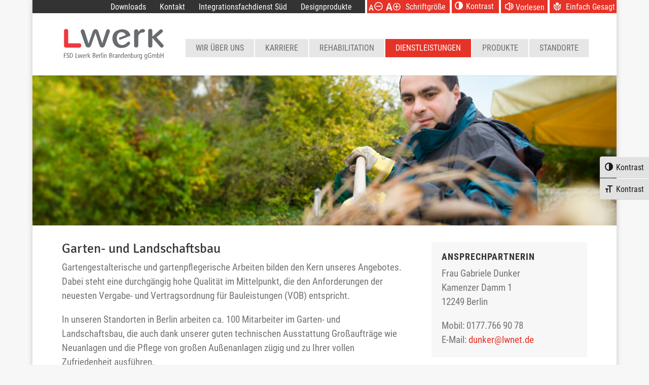

--- FILE ---
content_type: text/css
request_url: https://lwerk-berlin.de/wp-content/themes/kombinat-divi/style.css?ver=4.27.4
body_size: 9407
content:
/*
Theme Name:     kombinat
Description:    Child Theme for the Divi theme
Author:         Kombinat – Agentur für Informationsgestaltung GmbH
Author URI:     https://www.kombinat-berlin.de
Template:       Divi
Version:        1.1
*/

@import url("../Divi/style.css");
/* Counter: statt %-Zeichen ein anderes einsetzen */

/*------------------INHALTE:------------------
TEIL 1: ALLGEMEINES 
TEIL 2: SPEZIFISCHE SEITEN
----------------------------------------------*/


@font-face {
  font-family: "Roboto Condensed";
  font-style: normal;
  font-weight: 400;
  src: local("Roboto Condensed Regular"), local("RobotoCondensed-Regular"), url("webfonts/RobotoCondensed-Regular.woff2") format("woff2"), url("webfonts/RobotoCondensed-Regular.woff") format("woff");
}
@font-face {
  font-family: "Roboto Condensed";
  font-style: italic;
  font-weight: 400;
  src: local("Roboto Condensed Italic"), local("RobotoCondensed-Italic"), url("webfonts/RobotoCondensed-Italic.woff2") format("woff2"), url("webfonts/RobotoCondensed-Italic.woff") format("woff");
}
@font-face {
  font-family: "Roboto Condensed";
  font-style: normal;
  font-weight: 700;
  src: local("Roboto Condensed Bold"), local("RobotoCondensed-Bold"), url("webfonts/RobotoCondensed-Bold.woff2") format("woff2"), url("webfonts/RobotoCondensed-Bold.woff") format("woff");
}
@font-face {
  font-family: "Roboto Condensed";
  font-style: italic;
  font-weight: 700;
  src: local("Roboto Condensed Bold Italic"), local("RobotoCondensed-BoldItalic"), url("webfonts/RobotoCondensed-BoldItalic.woff2") format("woff2"), url("webfonts/RobotoCondensed-BoldItalic.woff") format("woff");
}
@font-face {
  font-family: "Signika";
  font-style: normal;
  font-weight: 400;
  src: local("Signika Regular"), local("Signika-Regular"), url("webfonts/Signika-Regular.woff2") format("woff2"), url("webfonts/Signika-Regular.ttf") format("truetype");
}
@font-face {
  font-family: "Signika";
  font-style: normal;
  font-weight: 300;
  src: local("Signika Light"), local("Signika-Light"), url("webfonts/Signika-Light.woff2") format("woff2"), url("webfonts/Signika-Light.ttf") format("truetype");
}



/* ----------------------TEIL 1: ALLGEMEINES---------------------*/



.no_percent .percent-value::after {
    content: ' µ';
}
/*NUMBER-COUNTER*/

@media all and (max-width: 980px) {.et_pb_number_counter {border: 30px solid transparent !important;} }

.bereich_counter {padding-top: 60px !important; padding-bottom: 60px !important;}
.percent-value {
    font-family: Signika, sans-serif !important;
    font-weight: 300 !important;
    color: #e43328 !important;
    font-size: 1.4em;
}
 .et_pb_number_counter h3 {
    padding: 20px 0 0 0;
    font-size: 29px;
    text-transform: none;
    color: #333;
}
/*TYPOGRAPHIE*/

h1,
h2 {
    font-family: 'Signika', sans-serif !important;
}
h1,
h2,
h3,
h4,
h5 {
    color: #333 !important;
}

p {
    font-family: 'Roboto Condensed', sans-serif;
    font-weight: 400 !important;
}

/* /rehabilitation */

.bereich_rehabilitation h2 {
    font-size: 28px;
}
#lang_sel_footer {
    display: none;
}
#main-footer {
    background: url(img/bg_footer.png) no-repeat 0 bottom;
    background-size: cover;
}

@media all and (min-width: 767px) and (max-width: 980px) {.sektion_bildungsbereich {margin-bottom: -90px !important;}}
/*TOP-NAVI | SECONDARY NAVI - GANZ OBEN*/

#top-header .container {
    line-height: 0;
}
#et-secondary-nav li {
    margin: 2px 0 0 0 !important;
    padding: 0 !important;
    background: transparent;
    font-size: 16px !important;
}
/* korrektur der divi-einstellungen in submenüs */

.nav li li a {
    font-size: 16px;
}
#et-secondary-menu > ul > li a {
    display: block;
    padding: 0.75em;
}
#top-header .container {
    padding-top: 0;
}
/*logo kleiner auf mobile */

@media only screen and (max-width: 767px) {
    .et_header_style_left #logo,
    .et_header_style_split #logo {
        max-width: 30%;
    }
}
@media only screen and (max-width: 500px) {
    .et_header_style_left #logo,
    .et_header_style_split #logo {
        margin-top: -5%;
    }
}
/* zusätzlicher top-header-bereich 1: schriftvergrößerung*/
/*zuerst wird der schwarzweiss-button (2) und die schriftvergrösserung (3) des plugins rausgenommen*/

.a11y-toolbar-widget li:nth-child(2) {
    display: none !important;
}
.a11y-toolbar-widget li:nth-child(3) {
    display: none !important;
}
/*jetzt kommt das eigene script drann*/

.bereich_schriftvergroesserung {
    background: #e53328;
    padding-left: 0px;
    border-left: 4px solid #fff;
}
span.button1,
span.button3 {
    display: inline-block;
    min-width: 34px;
	max-width: 34px;
    min-height: 26px;
	max-height: 26px;
    cursor: pointer;
    float: left;
	display: inline-block;
    transition: all 0.5s ease-in-out !important;
    -moz-transition: all 0.5s ease-in-out !important;
    -o-transition: all 0.5s ease-in-out !important;
    -webkit-transition: all 0.5s ease-in-out !important;
}

span.button1 {margin:0; padding: 5px 0 0 2px;}
span.button3 {margin: 0; padding: 3px 2px 0 2px;}


span.button1 img,
span.button3 img {width: 95%; height: auto;}

div.schriftgroesse {
    font-size: 16px !important;
    color: #fff;
    margin: 8px 8px 3px 8px;
    display: inline-block;
}
span.button1:hover,
span.button3:hover {
    background-color: #802524;
}
/* zusätzlicher top-header-bereich 2: kontrastplugin*/

.a11y-toolbar.ltr.right {
    display: none;
}
.a11y-toolbar-widget li {
    float: left;
    font-size: 1.5em;
    margin-right: 0;
    padding: 3% 5px 5px 6px;
    max-heighT: 26px !important;
    overflow: hidden;
}
.a11y-toolbar-widget span.offscreen {
    display: none;
}
[class^="aticon-"]::before,
[class*=" aticon-"]::before {
    line-height: 18px;
    font-size: 16px;
}
[class^="aticon-"]::after,
[class*=" aticon-"]::after {
    font-family: 'Roboto Condensed', Helvetica, Arial, Lucida, sans-serif !important;
    speak: none;
    font-style: normal;
    font-weight: normal;
    font-variant: normal;
    text-transform: none;
    line-height: 18px;
    -webkit-font-smoothing: antialiased;
    -moz-osx-font-smoothing: grayscale;
    font-size: 16px;
    content: 'Kontrast' !important;
    padding-left: 6px;
    margin-top: 2px;
    display: inline-block;
}
.a11y-toolbar-widget {
    min-width: 97px;
    max-width: 97px;
    border-left: 4px solid #fff;
    background: #e53328;
}
.a11y-toolbar-widget li {
    margin-left: 0px;
    transition: all 0.5s ease-in-out !important;
    -moz-transition: all 0.5s ease-in-out !important;
    -o-transition: all 0.5s ease-in-out !important;
    -webkit-transition: all 0.5s ease-in-out !important;
}
.a11y-toolbar-widget li:hover {
    background: #802524;
}

.a11y-toggle-contrast {
	padding: 0;
	margin: 0;
	background: transparent;
	border: none;
	color: #fff;
	position: relative;
	top: -1px;
}

/* zusätzlicher top-header-bereich 3: readspeaker */
/*accordeon*/

#page-container {position: relative;}


dl.bereich_readspeaker {
    min-width: 96px;
    max-width: 96px;
    background: #E53328;
    font-size: 16px !important;
    font-weight: normal !important;
    min-height: 26px;
    max-height: 26px;
    border-left: 4px solid #fff;
    transition: all 0.5s ease-in-out !important;
    -moz-transition: all 0.5s ease-in-out !important;
    -o-transition: all 0.5s ease-in-out !important;
    -webkit-transition: all 0.5s ease-in-out !important;
	   
	z-index: 51;
}

dl.bereich_readspeaker:hover {
    background: #802524
}
dl.bereich_readspeaker span {
    font-weight: normal !important;
    padding-top: 1px;
    display: inline-block;
}
dl.bereich_readspeaker a:before {
    content: '\f028';
    font-family: FontAwesome;
    font-size: 18px;
}
dl.bereich_readspeaker dt {
    width: 100%;
    padding: 7px 0 0 8px !important;
    position: relative;
}
dl.bereich_readspeaker dt:hover {
    cursor: pointer;
}
dl.bereich_readspeaker dd {
    display: none;
    margin-bottom: 2px;
    width: 300px;
    margin-left: 5px;
}
dl.bereich_readspeaker .closed {} dl.bereich_readspeaker a.closed {
    background: transparent;
    position: relativ;
    max-width: 17px;
    display: inline-block;
}
dl.bereich_readspeaker .open {} dl.bereich_readspeaker a.open {
    background: transparent;
    max-width: 17px;
    display: inline-block;
	   
	z-index: 55;
}
dl.bereich_readspeaker #readspeaker_button1 {
    margin-left: 0px;
    min-width: 300px;
    margin-top: 10px;
    background: transparent;
	position: relative;
	z-index: 51;
	border: 20px;
	   
}
dl.bereich_readspeaker #readspeaker_button1 a:before {
    content: '';
}
dl.bereich_readspeaker #readspeaker_button1 span {
    color: #404040;
}
/* zusätzlicher top-header-bereich 4: sprachumschalter*/

#names_language_selector {
    background: #e53328;
    padding: 8px 2px 4px 4px;
    font-size: 16px !important;
    transition: background 0.5s ease-in-out;
    -moz-transition: background 0.5s ease-in-out;
    -o-transition: background 0.5s ease-in-out;
    -webkit-transition: background 0.5s ease-in-out;
    min-width: 136px;
    max-width: 136px;
    overflow: hidden;
    border-left: 4px solid #fff;
}

#names_language_selector img {display: none;}
#names_language_selector .passive_lang img {display: block; height: 18px; width: auto; float: left; margin-right: 6px; margin-top: -4px;}

#names_language_selector:hover {
    background-color: #802524;
}
#names_language_selector ul li a:hover,
#names_language_selector ul li a:active {
    color: #fff;
}
#names_language_selector .icl_lang_sel_current
 {
    display: none;
}
#names_language_selector span.passive_lang .icl_lang_sel_current,
#names_language_selector span.passive_lang img {
    display: block;
}
.bereich_sprache_alltag,
.bereich_sprache_einfach {
    display: none !important;
}
/* originaler divi-bereich: top-menü */

#et-secondary-menu {
    float: none;
    position: absolute;
    right: 510px;
    top: 0;
}
#et-info {
    max-height: 26px;
}
#top-header .container.clearfix {
    max-width: 1080px;
    float: none;
    width: 100%;
    min-width: 100%;
}
#top-header .container {
    font-weight: 400;
}
ul#top-menu > li {
    margin: 14px -3px 36px 0 !important;
    font-size: 16px;
    text-transform: uppercase;
    padding-right: 1px;
}
ul#top-menu li#menu-item-3334 {
    position: relative;
}
ul#top-menu li.spalte1 {
    position: absolute;
    left: 0px;
    top: 1px;
}
ul#top-menu li.spalte1 .sub-menu {
    position: absolute;
    left: 0px !important;
    top: 0px !important;
}
ul#top-menu li.spalte2 {
    position: absolute;
    left: 300px;
    top: 1px;
}
ul#top-menu li.spalte2 .sub-menu {
    position: absolute;
    left: 0px !important;
    top: 0px !important;
}

.nav li li ul {
    top: 0 !important;
    left: 0 !important;
}


ul#top-menu > li:hover ul.sub-menu ul.sub-menu {
    display: block !important;
    visibility: visible !important;
    opacity: 1 !important
}
ul#top-menu li a {
    color: #676c6e !important;
    background-color: #e6e6e6 !important;
    padding: 10px 20px !important;
    font-weight: 400 !important;
}
ul#top-menu li.current_page_item > a,
ul#top-menu li > a:hover,
ul#top-menu li > a:focus,
ul#top-menu li > a:active,
ul#top-menu li.current-menu-parent > a,
ul#top-menu li.current-menu-ancestor > a,
ul#top-menu li.current-page-parent > a,
ul#top-menu li.current_page_parent > a {
    color: #fff !important;
    background: #e53328 !important;
    opacity: 1 !important;
}
/* DEAKTIVIERT: PFEILE BEI MENÜPUNKTEN MIT UNTERPUNKTEN 
#top-menu li.menu-item-has-children a {
    padding-right: 25px !important;
}
#top-menu .menu-item-has-children > a:first-child::after,
#et-secondary-nav .menu-item-has-children > a:first-child::after {
    position: absolute;
    top: 9px;
    right: 5px;
    font-family: "ETmodules";
    font-size: 16px;
    font-weight: 800;
    content: "\043";
}
#top-menu .menu-item-has-children > a:first-child,
#et-secondary-nav .menu-item-has-children > a:first-child {
    padding-right: 0px;
}
*/
/*ALLE SYMBOLE BEI MENÜPUNKTEN MIT UNTERPUNKTEN DEAKTIVIEREN: */

#top-menu li.menu-item-has-children a {
    padding-right: 20px !important;
}
#top-menu .menu-item-has-children > a:first-child::after,
#et-secondary-nav .menu-item-has-children > a:first-child::after {
    display: none;
}
#top-menu .menu-item-has-children > a:first-child,
#et-secondary-nav .menu-item-has-children > a:first-child {
    padding-right: 0px;
}
.et_header_style_left #et-top-navigation nav > ul > li > a,
.et_header_style_split #et-top-navigation nav > ul > li > a {
    padding-bottom: 0px;
}
/*sub-menus*/

.nav li ul {
    border-top: none;
    padding: 1px 0 0 0 !important;
    width: 300px;
    position: absolute;
    top: 0; left: 0;
}
.nav li ul,
.nav li ul li,
.nav li ul li a {
    width: 300px !important;
    font-weight: normal;
}
#top-menu li li {
    padding: 0;
}
/*mobiles menü bei hover und active/ current-page-item */

#main-header .et_mobile_menu li a:hover,
#main-header .et_mobile_menu .sub-menu li a:hover,
#main-header .et_mobile_menu > li.current_page_item a,
#main-header .et_mobile_menu .sub-menu > li.current_page_item a,
#main-header .et_mobile_menu > li.current_page_parent a {
    background-color: #e53328 !important;
    color: #fff;
    opacity: 1;
}
#main-header .et_mobile_menu .sub-menu > li a {
    background-color: #fff !important;
    color: #737373;
}
/*da ist ein leerer Absatz im Quelltext!!!*/

#subheaderbild h1 {
    padding: 20px;
    background: rgba(255, 255, 255, 0.7);
    text-transform: uppercase;
    font-family: Roboto Condensed !important;
    font-weight: 100;
    font-size: 38px;
}
/*LISTEN*/

.entry-content ul {
    list-style-type: none;
    padding: 0 0 23px 20px;
}
.entry-content ul li {
    position: relative;
    line-height: 1.5 !important;
}
.lang-ls .entry-content ul li, .lang-ls .entry-content ol li {
    font-size: 22px;
    line-height: 1.9 !important;
}
.entry-content ul li:before {
    content: '';
    border: 3px solid #E53328;
    border-radius: 50%;
    display: inline-block;
    position: absolute;
    left: -14px;
    top: 9px;
}
.lang-ls .entry-content ul li:before, .lang-ls .entry-content ol li:before {
    top: 17px;
}
a,
a:visited {
    color: #e53328;
}
a:hover,
a:focus,
a:active {
    color: #802524;
}
/*FOOTER*/
.bereich_dreieck {background-size: contain;
min-height: 570px;
background-position: left bottom;}

.footer-widget h4.title,
.textwidget p a,
.textwidget p a:visited {
    color: #fff !important;
    font-weight: bold;
}
.textwidget p a:hover,
.textwidget p a:focus,
.textwidget p a:active {
    color: #fff !important;
    opacity: 0.8 !important;
}
#footer-bottom {
    background: #333 !important;
}
#footer-info,
#footer-info p {
    text-align: left !important;
}
#footer-widgets .footer-widget li:before {
    border: none !important;
    -webkit-border-radius: 0px;
    -moz-border-radius: 0px;
    border-radius: 0px;
}
#footer-widgets .footer-widget li {
    padding-left: 0;
    margin-bottom: 0;
    font-size: 19px;
    line-height: 1.5 !important;
}
.fwidget {
    width: 100% !important;
}
.footer-widget h4 {
    margin-bottom: 20px;
    width: 80%;
    border-bottom: 1px solid rgba(255, 255, 255, 0.6);
}
/*DIENSTLEISTUNGEN*/

.portfolio-dienstleistungen h2 a {
    color: #e53328 !important;
}
.portfolio-dienstleistungen h2 a:before {
    font-family: "ETmodules";
    content: "\035";
}

/* Digitalisierung */
.modul_leistungsangebot .column {font-size: 19px;}
.lang-ls .modul_leistungsangebot column {font-size: 22px;}


/* BREADCRUMBS */

.breadcrumbs {
    color: #e53328;
    font-size: 19px;
	line-height: 1.5;
}
.breadcrumbs a {
    color: #737373;
}
.breadcrumbs a:hover {
    color: #e53328;
}
.sep:after {
    color: #737373;
    font-family: "ETmodules";
    content: "\045";
    display: inline-block;
    margin-top: 3px;
    display: inline-block;
    position: relative;
    left: 0px;
    top: 2px;
    width: 20px;
}

.sektion_breadcrumbs {padding: 10px 0 0 0 !important;}
.zeile_breadcrumbs {padding: 0 !important;}
.topsection {padding-top: 0px !important;}


/*positionen und notwendige korrekturen der zusätzlichen elemente im header */

#main-header {
    z-index: 1;
}
#top-header {
    min-height: 26px;
    z-index: 2;
}
.a11y-toolbar-widget,
.bereich_schriftvergroesserung,
.bereich_readspeaker,
#names_language_selector {
    position: absolute !important;
    top: 0 !important;
}
.a11y-toolbar-widget {
    right: 232px !important;
    z-index: 80000;
}
.bereich_schriftvergroesserung {
    right: 329px !important;
    z-index: 80000;
}

dl.bereich_readspeaker {
    right: 136px !important;
}

#names_language_selector {
    right: 0 !important;
    z-index: 80000;
}
@media only screen and (min-width: 521px) and (max-width: 980px) {
    #main-header {
        border-top: 30px solid transparent;
    }
    #et-main-area {
        margin-top: -18px;
        border-top: 1px solid E53328;
    }
}
/*767 - 1*/

@media only screen and (max-width: 767px) {
    .a11y-toolbar-widget {
        right: 58px !important;
        min-width: 38px;
        max-width: 38px;
        min-height: 26px;
    }
    .a11y-toolbar-widget li {
        padding: 3.5px 5px 5px 6px;
    }
    .a11y-toolbar-widget ul:before {
        display: none;
    }
    .bereich_schriftvergroesserung {
        right: 100px !important;
    }
    span.button3 {
        min-width: 34px;
    }
    dl.bereich_readspeaker {
        right: 30px !important;
        width: 36px;
        max-width: 36px;
        min-width: 36px;
    }
    dl.bereich_readspeaker dt span {
        display: none;
    }
    dl.bereich_readspeaker dt {
        padding-left: 8px !important;
    }
    dl.bereich_readspeaker dd {
        display: none;
        margin-bottom: 2px;
        width: 300px;
        margin-left: -240px;
    }
    div.schriftgroesse {
        display: none;
    }
    [class*=" aticon-"]::after {
        display: none;
    }
}
@media only screen and (max-width: 520px) {
    .container {
        padding-top: 18px !important;
    }
}
/*Mobiles Menü schon frühzeitig aktivieren*/

@media only screen and (min-width: 1261px) {
    #top-menu-nav {
        display: block !important;
    }
    #et_mobile_nav_menu {
        display: none !important;
    }
}
@media only screen and (max-width: 1260px) {
    #top-menu-nav {
        display: none !important;
    }
    #et_mobile_nav_menu {
        display: none !important;
        /*XXX ANPASSEN!!! */
    }
    .wpml-lang-ls .bereich_sprache_alltag {
        display: block !important;
        background: #e53328;
        transition: background 0.5s ease-in-out;
        -moz-transition: background 0.5s ease-in-out;
        -webkit-transition: background 0.5s ease-in-out;
        -o-transition: background 0.5s ease-in-out;
    }
    .wpml-lang-ls .bereich_sprache_alltag:hover {
        background: #802524
    }
    .wpml-lang-ls .bereich_sprache_einfach {
        display: none !important;
    }
    .wpml-lang-ls .bereich_sprache_alltag a,
    .wpml-lang-de .bereich_sprache_einfach a {
        color: #fff;
    }
    .wpml-lang-de .bereich_sprache_alltag {
        display: none !important;
    }
    .wpml-lang-de .bereich_sprache_einfach {
        display: block !important;
        background: #e53328;
        transition: background 0.5s ease-in-out;
        -moz-transition: background 0.5s ease-in-out;
        -o-transition: background 0.5s ease-in-out;
        -webkit-transition: background 0.5s ease-in-out;
    }
    .wpml-lang-de .bereich_sprache_einfach:hover {
        background: #802524
    }
}
.menu-item-language {
    display: none !important;
}
/*schriftgröße responsive*/

@media only screen and (min-width: 521px) and (max-width: 980px) {
    #subheaderbild h1 {
        font-size: 30px;
    }
}
@media only screen and (max-width: 520px) {
    #subheaderbild h1 {
        font-size: 20px;
    }
}
/* macht top header permanent sichtbar, sollte aber im Theme eingestellt werden */

#top-header {
    display: block !important;
}

/*767 - 2*/

@media only screen and (max-width: 767px) {
	
    #names_language_selector .icl_lang_sel_current {
        display: none !important;
    }
    #names_language_selector {
        max-width: 30px;
        min-width: 30px;
		max-height: 26px;
		overflow: hidden;
        padding: 4px 0 8px 4px;
        background-image: none;
    }
    #names_language_selector span.passive_lang .icl_lang_sel_current,
    #names_language_selector span.passive_lang img {
    margin-top: 0px;
    height: auto;
    margin-left: -10%;
    }
}
/*z-index für den slidertext anpassen damit das menü sichtbar wird 
@media all and (max-width: 980px) {.et_pb_fullwidth_header {
    margin-top: 30px; height: 270px;} }
	*/
	
	
/*SPRACHEN - VERSCHIEDEN STYLEN */
p {line-height: 1.5; /*zur info: ist ok, dass es da steht, es wird aber von den divi-grundeinstellungen überschrieben */
}
.lang-ls p, .lang-ls .breadcrumbs{
    font-size: 22px;
    line-height: 1.9;
}
.lang-ls h1 {
    font-size: 40px;
}
.lang-ls h2 {
    font-size: 30px;
}
.lang-lsh3 {
    font-size: 25px;
}
.lang-ls h4, .lang-ls .et_pb_toggle h5 {
    font-size: 22px;
}

/*
@media only screen and (max-width: 890px) {
    .lang-ls p,
	.lang-ls .entry-content ul li {
        font-size: 20px;
    }
    .lang-ls h1 {
        font-size: 30px;
    }
    .lang-ls h2 {
        font-size: 28px;
    }
    .lang-lsh3 {
        font-size: 25px;
    }
    .lang-ls h4 {
        font-size: 22px;
    }
}
@media only screen and (max-width: 767px) {
    .lang-ls p,
	.lang-ls .entry-content ul li {
        font-size: 18px;
    }
    .lang-ls h1 {
        font-size: 25px;
    }
    .lang-ls h2 {
        font-size: 23px;
    }
    .lang-lsh3 {
        font-size: 22px;
    }
    .lang-ls h4 {
        font-size: 20px;
    }
}

*/


/*SOCIAL SHARING */
/* macht die unterste footerzeile sichtbar*/

#page-container {
    padding-bottom: 45px;
}
/*BUG1: BACKGOUND-BUG WIRD BEHOBEN */

@media only screen and (max-width: 3000px) {
    #page-container {
        padding-top: 145px !important;
        background: #fff !important;
    }
}
@media only screen and (max-width: 1260px) {
    #page-container {
        padding-top: 115px !important;
    }
}
@media only screen and (max-width: 980px) {
    #page-container {
        padding-top: 125px !important;
    }
}
@media only screen and (max-width: 520px) {
    #page-container {
        padding-top: 100px !important;
    }
}

/* begrenzt die social buttons auf desktop */

@media only screen and (min-width: 981px) {
    .slideInUp.addthis-animated {
        width: 90% !important;
        max-width: 1200px !important;
        margin: 0 auto;
    }
}
/*--------------------------------------------------------- 
MOBILES MENÜ KOMPLETT DEAKTIVIEREN - 
---------------------------------------------------------*/

.et_mobile_nav_menu,
.mobile_nav closed {
    display: none !important
}
#responsive-menu-container {
    z-index: 9999 !important;
}
.mobile_container_class {
    display: none;
}
@media all and (max-width: 1261px) {
    .page-container {
        margin-top: -1px !important;
    }
    .mobile_container_class {
        display: block;
        min-width: 120px;
        min-height: 55px;
        position: relative;
        margin-top: -25px;
        margin-bottom: 25px;
    }
    .mobile_container_class #responsive-menu-button {
        position: absolute;
        top: 0;
        right: 0;
    }
	
	
	   .mobile_container_class #responsive-menu-button.is-active {
        position: fixed;
        top: 1px;
    }
	
}
@media all and (max-width: 1261px) and (min-width: 981px) {
    .et-fixed-header .mobile_container_class #responsive-menu-button {
        width: 35px;
        height: 35px;
        top: 15px;
    }
}
@media all and (max-width: 980px) {
    img#logo {
        height: 55px !important;
        width: auto !important;
    }
    .logo_container,
    .et_header_style_left #logo,
    .et_header_style_split #logo,
    .et_pb_svg_logo #logo {
        height: 55px !important;
        max-height: 55px !important;
        min-height: 55px !important;
    }
    .et_header_style_left #logo,
    .et_header_style_split #logo {
        max-width: 100% !important;
    }
    .et_header_style_left #logo,
    .et_header_style_split #logo {
        margin-top: 7px;
    }
}
@media all and (max-width: 500px) {
    .mobile_container_class {
        min-width: 90px;
        margin-top: -25px;
        margin-bottom: 5px;
    }
    button#responsive-menu-button {
        width: 40px !important;
        height: 40px !important;
    }
    img#logo {
        height: 40px !important;
        width: auto !important;
    }
    .logo_container,
    .et_header_style_left #logo,
    .et_header_style_split #logo,
    .et_pb_svg_logo #logo {
        height: 40px !important;
        max-height: 40px !important;
        min-height: 40px !important;
		margin-top: 10px;
    }
    .et_header_style_left #logo,
    .et_header_style_split #logo {
        max-width: 100% !important;
    }
    .et_header_style_left #logo,
    .et_header_style_split #logo {
        margin-top: 0;
    }
    .mobile_container_class #names_language_selector {
        display: block;
    }
    .mobile_container_class #names_language_selector span.passive_lang img {
        width: 40px;
        height: 40px;
        opacity: 0;
    }
    #names_language_selector.mobile_sprach {
        position: absolute;
        left: 0;
        top: 0;
        background: url(img/lang3.png) no-repeat #e53328 5px 3px;
background-size: 19px 19px;
        min-width: 40px;
        max-width: 40px;
        min-height: 40px;
        max-height: 40px;
    }
}
#responsive-menu li {
    border: none !important;
    border-bottom: 1px solid #fff !important;
}
#responsive-menu li.responsive-menu-item-has-children a {
    border-bottom: none !important;
}
#responsive-menu li.responsive-menu-item-has-children:last-child {
    border-bottom: none !important;
}
#responsive-menu-container li.responsive-menu-item a {
    padding: 0 0 0 50px !important;
}
/* --- zusätzliche farben im responsive menu --- */

.responsive-menu-open .mobile_container_class {
    position: absolute;
    top: 0;
    right: -12%;
}
.responsive-menu-open #responsive-menu-button {
    background: #333333 !important;
    width: 41px !important;
    height: 41px !important;
}
#responsive-menu li.bg_grau a {
    background-color: #333333 !important;
    border: none !important;
}
#responsive-menu li li a {
    background-color: #802524 !important;
}
@media all and (min-width: 520px) and (max-width: 980px) {
    .responsive-menu-open .mobile_container_class {
        top: -31px;
    }
}
/*KORREKTUR NR: 100.001 AM MOBILEN TOP-MENÜ */

@media all and (max-width: 980px) {
    #top-header {
        background: #e53328 !important;
        max-height: 30px !important
    }
    .et_non_fixed_nav.et_transparent_nav_temp #main-header,
    .et_secondary_nav_only_menu #main-header,
    .et_fixed_nav_temp #main-header,
    .et_secondary_nav_only_menu #main-header {
        top: 26px !important;
    }
}

@media all and (max-width: 767px) {
	#top-header, #et-info {max-height: 26px !important;}
}



/*responsive menu button - bild */
.responsive-menu-box {
    width: 100% !important;
    height: 100% !important;
}

/*NACHTRAG: DER SCHNIPSEL WAR IM ADMINBEREICH 
ALS BENUTZERDEFINIERTES CSS ABGELEGT
ICH STELLE IHN BESSER HIER REIN */

.et_pb_fullwidth_header {height: 300px;padding: 10px 0 !important;}﻿


/*---------------------TEIL 2: EINZELNE SEITEN--------------------------*/
/*HOME - STARTSEIE*/

/* DER STARTSLIDER */
/*sliderbeschreibung */

.et-pb-arrow-prev::before,
.et-pb-arrow-next::before {
    color: #e53328;
}
#startslider {
    position: relative;
    min-height: 400px;
}
#startslider .et_pb_slides,
#startslider .et_pb_slide.et_pb_bg_layout_light.et_pb_slider_with_text_overlay.et_pb_media_alignment_center.et_pb_slide_0.et-pb-active-slide {
    /* min-height: 400px; */ /* Divi Booster setting */
    /* background-size: auto 100%; */ /* makes first slide narrow when in split test */
}


#startslider .et_pb_slide_description {
    background: rgba(255, 255, 255, 0.7);
    width: 50% !important;
    margin-left: 50% !important;
    margin-top: 10% !important;
    margin-bottom: 0% !important;
    padding: 0 0 40px 0 !important;
    text-align: left !important
	
}


.et_pb_slides .et_pb_slide_description {
    display: inline-block;
    vertical-align: middle;
}




.et_pb_slider .et_pb_slide_description {
    position: relative;
    top: 10%;
    padding-top: 15px !important;
    padding-bottom: 15px !important;
    margin-top: -15px !important;
    height: auto !important;
}



#startslider h2.et_pb_slide_title,
#startslider .et_pb_slide_content,
#startslider .et_pb_slide_content h5 {
    text-align: left;
    background-color: transparent !important;
    padding: 0 !important;
}
#startslider h2.et_pb_slide_title,
#startslider .et_pb_slide_content h5,
#startslider .et_pb_button {
    margin-left: 10%;
    margin-right: 10%;
}
#startslider h2.et_pb_slide_title:before {
    content: '';
    display: block;
    min-height: 20px;
}
/* randabstände startseitenslider auf mobile */

@media all and (min-width: 676px) and (max-width: 981px) {
    .home .et_pb_row.et_pb_row_fullwidth,
    .home .et_pb_specialty_fullwidth > .et_pb_row {
        width: 90% !important;
        max-width: 90% !important;
    }
    .reihe_startseitenslider {
        width: 90% !important;
        margin: -30px auto -80px auto !important;
    }
}
/*schriften startslider*/

#startslider h2.et_pb_slide_title,
#startslider .et_pb_slide_content {
    font-family: 'Roboto Condensed', sans-serif !important;
}
#startslider h2.et_pb_slide_title {
    font-size: 2em;
    margin-bottom: 20px;
    line-height: 1em !important;
}
#startslider .et_pb_slide_content h5 {
    margin-bottom: 0px !important;
    font-size: 19px;
    line-height: 24px !important;
}
#startslider .et_pb_slide_content p {
    display: none;
}
/*buttons startslider*/

#startslider a.et_pb_button {
    background: #e53328 !important;
    color: #fff !important;
    font-weight: bold;
    border-color: #e53328;
}
#startslider a:hover.et_pb_button {
    background: #802524 !important;
    color: #fff !important;
    font-weight: bold;
    border-color: #802524;
}
.button2feld a {
    text-transform: uppercase;
    padding: 10px 20px;
    border: 2px solid #e53328;
    border-radius: 5px;
    margin-bottom: 20px;
}
/*anpassung startslider an screengröße*/

@media only screen and (min-width: 521px) and (max-width: 980px) {

    #startslider .et_pb_slide_description {
        margin-top: 18% !important;
        margin-bottom: 10% !important;
        padding-top: 20px !important;
    }
    #startslider h2.et_pb_slide_title::before {
        display: none;
    }
    #startslider h2.et_pb_slide_title {
        font-size: 1.6em;
        line-height: 1em !important;
        font-weight: 100 !important;
    }
    #startslider a.et_pb_button {
        display: inline-block !important;
    }
}
@media only screen and (max-width: 520px) {
    #startslider {}
}


/* abstand oberhalb und unterhalb von "herzlich willkommen" */
.sektion_startseite_herzlich_willkommen {margin-top: -10px !important; padding-top: 0 !important; padding-bottom: 0 !important;}
.sektion_startseite_herzlich_willkommen h1 {margin-top: 0; margin-bottom: 16px; font-size: 27px;}
.button_herzlich_willkommen {margin-top: 30px;}


/* abstand auf mobile bei kunstwerk blisse erhöhen */


@media all and (max-width: 767px) {.sektion_kunstwerk_blisse {margin-bottom: 25px;
padding-bottom: 35px !important;}}

/*hintergrund dreieck auf startseite*/




.sektion_startseite_dreieck {
    background-size: contain; 
    background-position: left bottom;
    padding-bottom: 50px !important;
	background-position: left bottom;
background-size: contain;
}


/* abstand oberhalb und unterhalb im bereich mit dem roten dreieck 
   drei infoboxen nebeneinander */
   
 .sektion_startseite_dreieck {padding-top: 50px;}
 
 /* Link "Mehr erfahren" mit dreieck */
 
 .zeile_teilhabe a::before {
    font-family: "ETmodules";
    font-weight: 800;
    content: "\035";
}
 
 /*padding und margin unten in den teaserboxen -textbeiträgen auf der startseite */
.modul_bild_teaserboxen_start, 
.modul_bild_teaserboxen_start img {margin-bottom: 0 !important;}
.modul_text_teaserboxen_start {padding: 30px; margin-bottom: 0 !important;}


/*abstand nach oben im bereich chancen und teilhabe auf der startseite */
.sektion_teilhabe_startseite {padding: 0 0 100px 0 !important;}


/*Linkanpassungen Startseite */

.modul_text_teaserboxen_start a,
.modul_text_teaserboxen_start a:visited {
    color: #e53328;
}
.modul_text_teaserboxen_start a:hover,
.modul_text_teaserboxen_start a:focus,
.modul_text_teaserboxen_start a:active {
    color: #802524;
}
.modul_text_teaserboxen_start a:before,
.bereich_geschaeftsfelder a:before {
    font-family: "ETmodules";
    font-weight: 800;
    content: "\035";
}
.startteaser .et_pb_button_module_wrapper.et_pb_module {
    background: #fff;
    margin-top: -30px;
    padding: 0 0 30px 30px;
    text-transform: uppercase;
}
/*Buttons auf Startseite*/

.bereich_taste_vollbreiter_bg .et_pb_button_module_wrapper.et_pb_module {
    background: #fff;
    padding-bottom: 30px;
    padding-left: 40px;
}




/* /ueber-das-lwerk/*/
.sektion_lwerk_heute h2 {font-size: 20px; margin-bottom: -8px;}
.sektion_lwerk_heute .modul_erfahren_sie_mehr h2 {font-size: 28px; margin-bottom: 0px;}
.modul_ifucert_logo img {max-width: 174px; height: auto; margin-bottom: 10px;}
.modul_erfahren_sie_mehr {margin-bottom: 13px !important;}
.modul_erfahren_sie_mehr h3 {font-size: 32px; font-weight:200; margin-bottom: 13px !important; text-transform:uppercase;}


/* /wir-ueber-uns/stellenangebote*/

.topsection.stellenangebote {padding-top: 10px !important;}
.kontaktbox {padding: 20px;}
.kontaktbox h4 {text-transform:uppercase;font-weight:bold;letter-spacing: 1px;}

/* Toggle Umschalter */
.et_pb_toggle h5 {font-size:18px;text-transform:uppercase;font-weight:bold;letter-spacing: 1px;}
.et_pb_toggle_title:before {color: #666;}


/* /wir-ueber-uns/werkstattrat/*

/* /wir-ueber-uns/partner/ */
.topsection.partner h2 {font-size: 26px;} 
.topsection.partner {padding-bottom: 0 !important; padding-top: 0 !important;}

/*rehabilitation http://www.neu.lwerk-berlin.de/rehabilitation/*/
.topsection.berufsbildung {padding-bottom: 0px !important;}
.zeile_ansprechpartner {padding-bottom: 0 !important; margin-bottom: -18px !important;}

.bereiche_rehabilitation a,
.bereiche_rehabilitation a:visited {
    color: #e53328;
}
.bereiche_rehabilitation a:hover,
.bereiche_rehabilitation a:focus,
.bereiche_rehabilitation a:active {
    color: #802524;
}
.bereiche_rehabilitation a:before {
    font-family: "ETmodules";
    font-weight: 800;
    content: "\035";
}


.sektion_dienstleistungen_galerie,
.zeile_dienstleistungen_galerie {margin: 0 auto !important; padding: 0 !important;}

/* /beruflicherehabilitation/berufsbildungsbereich/ */


.modul_region {margin-bottom: 0px !important;}
/* /dienstleistungen/bueroservice/ */

.bereiche_bureauservice ul {
    list-style: none;
    padding: 0;
}
.bereiche_bureauservice ul li {
    padding-left: 15px;
    text-indent: -15px;
}
.bereiche_bureauservice ul li:before {
    color: #e53328;
    content: '.';
    position: relative;
    top: -4px;
    left: 0;
    display: inline-block;
    width: 15px;
    font-size: 40px;
}

/* /dienstleistungen/schmuckwerkstatt/ */
@media all and (min-width: 767px) {.sektion_schmuckinfo {margin-bottom: -60px;} }


/* /rehabilitation/stellenangebote-4/ */

.bereich_bureauservice ul {
    list-style: none;
    padding: 0;
}
.bereich_bureauservice ul li:before {
    color: #e53328;
    content: '.';
    position: relative;
    top: -4px;
    left: 0;
    display: inline-block;
    width: 15px;
    font-size: 40px;
}
/* /wir-ueber-uns*/

.bereich_mehr_erfahren img {
    margin-bottom: -20px;
}
.link_mehr_erfahren {
    font-weight: 400;
}
.link_mehr_erfahren a,
.link_mehr_erfahren a:visited {
    color: #e53328;
}
.link_mehr_erfahren a:hover,
.link_mehr_erfahren a:focus,
.link_mehr_erfahren active {
    color: #802524;
}
.link_mehr_erfahren a:before {
    font-family: "ETmodules";
    font-weight: 800;
    content: "\035";
}
/*BILDUNTERSCHRIFTEN IN GALERIEN */

h3.et_pb_gallery_title {
    font-size: 19px !important;
}
/*STANDORTE - SUPERSTOREFINDER - STORELOCATOR*/

#applyFilterOptions.expand,
input#applyFilterOptions.expand {
    background: #e53328;
}
.main-back-to-top {
    background: #e1e1e1 !important;
}
a.ssflinks {
    color: #e53328 !important;
}
.infobox__marker {
    border: 3px solid #e53328 !important;
    background-color: #e53328 !important;
    color: #fff !important;
    width: 100% !important;
    border-radius: 0% !important;
}
.store-locator-map .store-locator__infobox::before {
    display: none;
}
a.infobox__row.infobox__cta.ssflinks:before {
    font-family: "ETmodules";
    content: "\035";
}
.store-locator__infobox.store-locator__infobox--main {
    background: #fff !important;
    color: #333 !important;
    box-shadow: 0 2px 6px 2px rgba(0, 0, 0, 0.2);
}
.store-locator__infobox.store-locator__infobox--main a {
    color: #e53328 !important;
}
.infobox__closer {
    display: none;
}
.infobox__title {
    color: #000;
}
a.ssflinks {
    font-size: 1.2em;
}
.infobox__body #dirbutton,
.infobox__row.infobox__stv {
    font-size: 1.2em;
}
.infobox__body #dirbutton {
    position: relative;
}
.infobox__body #dirbutton:after {
    display: block;
    content: '';
    width: 90%;
    min-height: 1px;
    background: #737373;
    position: absolute;
    top: 75px;
}
/*---andere darstellung für suchfilter auf kleineren screens --- */

@media all and (max-width: 1025px) {
    .page-id-87 .filter-radio.filter-popup.filter-popup--medium-down.ssf-panel.shadowed {
        padding-top: 108px;
    }
    .page-id-87 #at-share-dock {
        display: none !important;
    }
    .page-id-1080 .filter-radio.filter-popup.filter-popup--medium-down.ssf-panel.shadowed {
        padding-top: 108px;
    }
    .page-id-1080 #at-share-dock {
        display: none !important;
    }
}
/*zusätzliche änderungen bei "standorte" */

#filterOptionsClearer {
    display: none;
}
#filterShowAll {
    font-size: 19px !important;
}
#filter__cat { 
    display: none;
}
ul.small-block-grid-2.space-top li:before {
    display: none;
}
.ssf-content-section,
#storeLocator__storeListRow,
.infobox__inner {
    font-family: 'Roboto Condensed', Helvetica, Arial, Lucida, sans-serif !important;
    color: #333333 !important;
}
h2.title.space-bottom-3x,
.infobox__row.infobox__title.store-location {
    font-family: Signika, sans-serif !important;
}
h2.title.space-bottom-3x {
    color: #888 !important;
}
.infobox__row.infobox__title.store-location {
    color: #333 !important;
}
.filter__toggler,
h2.title.space-bottom-3x,
.infobox__subtitle,
.infobox__body .infobox__row.infobox__title store-location,
.infobox__body .infobox__title {
    font-weight: 900 !important;
    color: #888 !important;
}
.infobox__subtitle {
    color: #888 !important;
    font-size: 13px !important;
}
.infobox__row {
    color: #333 !important;
    font-size: 19px !important
}
.infobox_inner .infobox__title {
    line-height: 0.4 !important;
}
.infobox__body .infobox__row.infobox__title store-location {
    font-size: 22px !important;
}
.infobox__subtitle {
    margin-bottom: -10px;
}
.infobox__row.store-address {
    font-size: 17px;
    line-height: 24px;
    color: #888 !important;
}

.small-block-grid-2 > li {
    width: 100% !important;
}


/*SITEMAP*/

.modul_sitemap h2 {
    display: none;
}


/* /rehabilitation/stepps/ */
.zeile_steps h2 {font-size: 26px;}
.zeile_stepps_galerietrenner {margin-top: 42px !important;}


/*  http://www.neu.lwerk-berlin.de/begleitendemassnahmen/ */
.topsection_begleitende_angebote {margin-bottom: -10px !important; padding-bottom: 0px !important;}
.zeile_trenner_begleitende_angebote {margin-top: 0px !important; margin-bottom: 0px !important;}
.zeile_inhalt_begleitende_angebote {}


.zeile_content_schoenedinge {margin-top: -10px !important; margin-bottom: -70px !important;}



/* MODULE ARBEITSBEREICHE */
.modul_arbeitsbereiche .et_pb_main_blurb_image {margin-bottom: 10px;}

/*Pfeile bei http://www.neu.lwerk-berlin.de/rehabilitation/berufliche-rehabilitation/ */

.sektion_lwerk_bereiche .et_pb_blurb_container a {margin-left: -6px;}
.sektion_lwerk_bereiche .et_pb_blurb_container h4 a {margin-left: 0;}


.sektion_lwerk_bereiche .et_pb_blurb_container a::before {
    font-family: "ETmodules";
    font-weight: 800;
    content: "\035";
}

.sektion_lwerk_bereiche .et_pb_blurb_container h4 a::before {
    content: '';
}

/*Textgröße in Blurb-Containern bei Rehabilitation*/

.sektion_lwerk_bereiche .et_pb_blurb_container {font-size: 19px; line-height: 1.5;}
.lang-ls .sektion_lwerk_bereiche .et_pb_blurb_container  {font-size: 22px; line-height: 1.9}


/*z-index anpassung und andere korrekturen am schluss um Menü korrekt darzustellen */
.et_pb_section_0.et_pb_section {z-index: 0 !important;}
header, #main-header {z-index: 10;}
.et_fixed_nav #top-header  {z-index: 11;}

.zusatze {position: relative;      z-index: 50;}
dl.bereich_readspeaker {    z-index: 80000;}
dl.bereich_readspeaker dt {    z-index: 81000;}
dl.bereich_readspeaker dd {    z-index: 82000;}
.et_fixed_nav #main-header {    z-index: 10;}

.mobile_container_wrapper
{position: fixed; z-index: 999999; width: 50%; top: 50px; right: 0;}

.et-fixed-header .mobile_container_wrapper {top: 30px;}
.mobile_container_class {width: 81%;
    max-width: 600px; margin: 0 auto 0 0;}
	
	
	
#main-header .logo_container {min-height: 110px; transition: all 0.3s ease-in-out}
#main-header.et-fixed-header .logo_container {min-height: 80px;}

#main-header {min-height: 110px; transition: all 0.3s ease-in-out}
#main-header.et-fixed-header {min-height: 80px;}


#responsive-menu-button.scrolled_button {top: -10px; width: 45px; height: 45px; transition: all 0.5s ease-in-out;}


@media all and (max-width: 980px) { .mobile_container_wrapper {position: absolute;} 
							#main-header{min-height: 110px !important; width: 100% !important;}
							#responsive-menu-button.scrolled_button {top: 0px; width: 55px; height: 55px;}
}

@media all and (max-width: 500px) {
							#main-header{min-height: 80px !important; }
}

/*positionskorrektur superstorefinder
wegen Überlappung mit header */ 

@media all and (max-width: 1260px) {body .ssf-main-content {
    padding-top: 20px;
	background: #F2F2F2;
	}
	.filter__row {margin-top: 29px;}
}

@media all and (max-width: 980px) {body .ssf-main-content {
    padding-top: 29px;
	}
}

@media all and (max-width: 767px) {body .ssf-main-content {
    padding-top: 29px;
	}

}

@media all and (max-width: 500px) {body .ssf-main-content {
    padding-top: 6px;
	}
	.filter__row {margin-top: -1px;}

}

/* COOKIE NOTICE */
#cookie-notice .button.wp-default, #cookie-notice .button.wp-default:focus, #cookie-notice .button.wp-default:hover
{ font-family: 'Roboto Condensed', sans-serif; font-size: 15px; line-height: 20px; text-align: center; background: #e53328; border-color: #e53328; color:#FFF;text-shadow: none;}

#cn-notice-text
{ font-size: 15px; }


--- FILE ---
content_type: text/css
request_url: https://lwerk-berlin.de/wp-content/et-cache/2562/et-core-unified-deferred-2562.min.css?ver=1763736832
body_size: 386
content:
div.et_pb_section.et_pb_section_6,div.et_pb_section.et_pb_section_7{background-size:contain;background-image:url(https://www.lwerk-berlin.de/wp-content/uploads/2016/04/footer_oberer_teil.png)!important}.et_pb_section_6.et_pb_section{padding-top:10px}.et_pb_section_7.et_pb_section{padding-top:10px;background-color:#ffffff!important}.et_pb_divider_1{background-color:#ffffff}.et_pb_row_12.et_pb_row{padding-bottom:0px!important;padding-bottom:0px}.et_pb_image_0,.et_pb_image_1,.et_pb_image_2,.et_pb_image_3,.et_pb_image_4,.et_pb_image_5{text-align:left;margin-left:0}@media only screen and (max-width:980px){.et_pb_section_6.et_pb_section,.et_pb_section_7.et_pb_section{padding-top:50px;padding-right:0px;padding-bottom:50px;padding-left:0px}.et_pb_image_0 .et_pb_image_wrap img,.et_pb_image_1 .et_pb_image_wrap img,.et_pb_image_2 .et_pb_image_wrap img,.et_pb_image_3 .et_pb_image_wrap img,.et_pb_image_4 .et_pb_image_wrap img,.et_pb_image_5 .et_pb_image_wrap img{width:auto}}@media only screen and (min-width:768px) and (max-width:980px){.et_pb_divider_1{display:none!important}}@media only screen and (max-width:767px){.et_pb_divider_1{display:none!important}.et_pb_image_0 .et_pb_image_wrap img,.et_pb_image_1 .et_pb_image_wrap img,.et_pb_image_2 .et_pb_image_wrap img,.et_pb_image_3 .et_pb_image_wrap img,.et_pb_image_4 .et_pb_image_wrap img,.et_pb_image_5 .et_pb_image_wrap img{width:auto}}

--- FILE ---
content_type: text/javascript
request_url: https://lwerk-berlin.de/wp-content/themes/kombinat-divi/klein-gross.js
body_size: 446
content:
$(document).ready(function(){
  var changed = false;
  $("span.button3").click(function(){
    changed = true;
    $("h1, h2, h3, h4, h5, .et_pb_slide_content h5, h6, p, .breadcrumcontainer, ul#top-menu li, .nav li li a,  body #page-container .et_pb_slider_0.et_pb_slider .et_pb_button, body #page-container .et_pb_button_0, body #page-container .et_pb_button_1, body #page-container .et_pb_button_2, body #page-container .et_pb_button_3, body #page-container .et_pb_button_4, body #page-container .et_pb_button_5, #footer-widgets .footer-widget li, .breadcrumbs span, .entry-content ul li, #responsive-menu-container #responsive-menu li.responsive-menu-item .responsive-menu-item-link, .et_pb_blurb_container, .et_pb_blurb_container h4, .et_pb_blurb_container div ").each(function( index ) {
      var fontSize = parseInt($(this).css("font-size"));
      fontSize = (fontSize - 1) + "px";
      $(this).css({'font-size':fontSize});
    });
  });
  $("span.button1").click(function(){
    changed = true;
    $("h1, h2, h3, h4, h5, .et_pb_slide_content h5, h6, p, .breadcrumcontainer, ul#top-menu li, .nav li li a,  body #page-container .et_pb_slider_0.et_pb_slider .et_pb_button, body #page-container .et_pb_button_0, body #page-container .et_pb_button_1, body #page-container .et_pb_button_2, body #page-container .et_pb_button_3, body #page-container .et_pb_button_4, body #page-container .et_pb_button_5, #footer-widgets .footer-widget li, .breadcrumbs span, .entry-content ul li, #responsive-menu-container #responsive-menu li.responsive-menu-item .responsive-menu-item-link, .et_pb_blurb_container, .et_pb_blurb_container h4, .et_pb_blurb_container div ").each(function( index ) {
      var fontSize = parseInt($(this).css("font-size"));
      fontSize = fontSize + 1 + "px";
      $(this).css({'font-size':fontSize});
    });
  });
  $("span.button2").click(function(){
    if(changed){
      location.reload();
      changed = false;
    }
 });
});

--- FILE ---
content_type: image/svg+xml
request_url: https://www.lwerk-berlin.de/wp-content/uploads/2016/06/logo.svg
body_size: 11141
content:
<?xml version="1.0" encoding="utf-8"?>
<!-- Generator: Adobe Illustrator 19.2.1, SVG Export Plug-In . SVG Version: 6.00 Build 0)  -->
<svg version="1.1" id="Ebene_1" xmlns="http://www.w3.org/2000/svg" xmlns:xlink="http://www.w3.org/1999/xlink" x="0px" y="0px"
	 viewBox="0 0 125.9 39.1" style="enable-background:new 0 0 125.9 39.1;" xml:space="preserve">
<style type="text/css">
	.st0{fill:none;}
	.st1{fill:#EE383F;}
	.st2{fill:#676C6E;}
	.st3{clip-path:url(#SVGID_2_);fill:#676C6E;}
</style>
<g>
	<rect x="0" class="st0" width="125.9" height="42.9"/>
	<path class="st1" d="M21.8,19.9c-0.1-0.3-0.3-0.6-0.5-0.9c-0.2-0.3-0.5-0.5-0.8-0.6c-0.3-0.2-0.7-0.2-1.1-0.2H5.4V2.7
		c0-0.4-0.1-0.8-0.2-1.1C5.1,1.3,4.8,1,4.6,0.8C4.3,0.5,4.1,0.4,3.8,0.3c-0.3-0.1-0.6-0.2-1-0.2c-0.4,0-0.7,0.1-1,0.2
		C1.5,0.4,1.2,0.5,0.9,0.8C0.7,1,0.5,1.3,0.3,1.6C0.2,1.9,0.1,2.3,0.1,2.7v18.2c0,0.4,0.1,0.8,0.2,1.2c0.2,0.3,0.3,0.6,0.6,0.8
		c0.2,0.2,0.4,0.3,0.6,0.4c0,0,0,0,0,0c0,0,0,0,0,0c0,0,0.1,0,0.1,0.1c0.1,0,0.2,0,0.3,0.1c0.1,0,0.1,0,0.2,0c0.2,0,0.4,0.1,0.5,0.1
		c0,0,0,0,0,0s0,0,0,0h16.6c0.4,0,0.8-0.1,1.1-0.2c0.3-0.2,0.6-0.4,0.8-0.6c0.2-0.3,0.4-0.5,0.5-0.8c0.1-0.3,0.2-0.6,0.2-1
		C22,20.6,21.9,20.2,21.8,19.9"/>
	<path class="st2" d="M39.6,5.1l-5.3,15.1c-0.2,0.7-0.5,1.2-0.8,1.6c-0.3,0.4-0.6,0.8-0.9,1c-0.3,0.2-0.7,0.4-1,0.5
		c-0.4,0.1-0.8,0.1-1.2,0.1c-0.7,0-1.4-0.2-2-0.7c-0.6-0.4-1.1-1.2-1.5-2.3L21.2,4c-0.1-0.2-0.1-0.3-0.1-0.5c0-0.1,0-0.3,0-0.4
		c0-0.4,0.1-0.7,0.2-1c0.1-0.3,0.3-0.6,0.5-0.8c0.2-0.2,0.5-0.4,0.8-0.5s0.6-0.2,0.9-0.2c0.5,0,1,0.2,1.4,0.5c0.4,0.3,0.7,0.8,1,1.4
		l5,15.9l5.3-15.1c0.3-0.9,0.8-1.6,1.3-2.1c0.5-0.4,1.3-0.7,2.1-0.7c0.9,0,1.6,0.2,2.2,0.6c0.6,0.4,1,1.1,1.3,2.1l5,14.9l5-15.7
		c0.2-0.6,0.5-1.1,0.9-1.4c0.4-0.3,0.9-0.5,1.4-0.5c0.7,0,1.3,0.2,1.7,0.7c0.4,0.4,0.6,1,0.6,1.7c0,0.3-0.1,0.7-0.2,1l-5.9,16.5
		c-0.4,1.1-0.9,1.8-1.5,2.3c-0.6,0.5-1.2,0.7-2,0.7c-0.4,0-0.7,0-1.1-0.1c-0.3-0.1-0.7-0.3-1-0.5c-0.3-0.2-0.6-0.6-0.8-1
		s-0.5-1-0.7-1.6L39.6,5.1z"/>
	<path class="st2" d="M88.1,3.1c0-0.4,0.1-0.8,0.2-1.1c0.2-0.3,0.4-0.6,0.6-0.8c0.3-0.2,0.5-0.4,0.9-0.5c0.3-0.1,0.7-0.2,1-0.2
		c0.3,0,0.6,0,0.9,0.1C92,0.9,92.3,1,92.5,1.2c0.2,0.2,0.4,0.4,0.6,0.7c0.2,0.3,0.2,0.6,0.3,1c0,0,0,0.1,0,0.3c0,0.2,0,0.4,0,0.6
		v0.6v0.3c0.3-1.3,1-2.4,2-3.2c1-0.8,2.3-1.3,4-1.3c0.4,0,0.7,0.1,1,0.2c0.3,0.1,0.5,0.3,0.7,0.5c0.2,0.2,0.3,0.4,0.4,0.7
		s0.1,0.5,0.1,0.8c0,0.3,0,0.5-0.1,0.8s-0.3,0.5-0.5,0.7c-0.2,0.2-0.5,0.4-0.8,0.5c-0.3,0.1-0.7,0.2-1.1,0.2c-0.9,0-1.7,0.1-2.4,0.4
		c-0.7,0.3-1.3,0.6-1.8,1.2c-0.5,0.5-0.9,1.1-1.2,1.8c-0.3,0.7-0.4,1.6-0.4,2.6v10.2c0,0.4-0.1,0.8-0.2,1.1
		c-0.2,0.3-0.4,0.6-0.6,0.8c-0.3,0.2-0.5,0.4-0.9,0.5c-0.3,0.1-0.7,0.2-1,0.2c-0.3,0-0.7-0.1-1-0.2c-0.3-0.1-0.6-0.3-0.8-0.5
		c-0.2-0.2-0.5-0.5-0.6-0.8c-0.2-0.3-0.2-0.7-0.2-1.1V3.1z"/>
	<path class="st2" d="M111,11.3v9.5c0,0.4-0.1,0.8-0.2,1.2c-0.2,0.3-0.4,0.6-0.6,0.8c-0.3,0.2-0.5,0.4-0.9,0.5
		c-0.3,0.1-0.7,0.2-1,0.2c-0.3,0-0.7-0.1-1-0.2c-0.3-0.1-0.6-0.3-0.8-0.5c-0.2-0.2-0.4-0.5-0.6-0.8c-0.2-0.3-0.2-0.7-0.2-1.2V2.6
		c0-0.4,0.1-0.8,0.2-1.1c0.2-0.3,0.4-0.6,0.6-0.8c0.3-0.2,0.5-0.4,0.9-0.5c0.3-0.1,0.7-0.2,1-0.2c0.3,0,0.7,0.1,1,0.2
		c0.3,0.1,0.6,0.3,0.8,0.5c0.3,0.2,0.5,0.5,0.6,0.8c0.2,0.3,0.2,0.7,0.2,1.1v7.1l9-8.2c0.3-0.3,0.6-0.5,0.9-0.7
		c0.3-0.2,0.6-0.2,0.9-0.2c0.3,0,0.6,0.1,0.9,0.2c0.3,0.1,0.5,0.3,0.8,0.5c0.2,0.2,0.4,0.4,0.5,0.7c0.1,0.3,0.2,0.5,0.2,0.8
		c0,0.2,0,0.5-0.1,0.7c-0.1,0.2-0.2,0.4-0.4,0.6l-7.6,6.5l8.6,9.4c0.2,0.2,0.3,0.4,0.3,0.6c0,0.2,0.1,0.4,0.1,0.6
		c0,0.3-0.1,0.6-0.2,0.9c-0.1,0.3-0.3,0.5-0.6,0.7c-0.2,0.2-0.5,0.4-0.8,0.5c-0.3,0.1-0.6,0.2-0.9,0.2c-0.4,0-0.7-0.1-1-0.3
		c-0.3-0.2-0.6-0.5-0.9-0.8L111,11.3z"/>
	<path class="st2" d="M80.1,16.5c-1.6,1.5-2.4,2.1-3.3,2.7c-0.8,0.5-2.1,0.9-3.2,1.1c-1.1,0.1-2.1,0-2.9-0.4
		c-0.8-0.4-1.6-0.9-2.2-1.6s-1.1-1.6-1.4-2.5c-0.4-1-0.6-1.9-0.7-2.8c-0.1-0.9-0.1-1.8,0-2.9c0.1-1,0.4-2,0.8-2.8
		c0.4-0.8,1-1.5,1.7-2.1c0.7-0.6,1.7-0.9,2.8-1c1.1-0.1,2.1,0,2.9,0.4c0.8,0.4,1.6,0.9,2.2,1.6c0.4,0.5,0.7,1,1,1.6
		c0,0-6.4,2.5-8,3.1c-1.5,0.6-0.4,3.1,1,2.6S81.8,9.3,82.6,9c0.8-0.3,1-1,0.6-2c-0.4-1-1.6-3-2.5-3.8c-1.1-1-2.5-1.7-4-2.2
		c-1.6-0.5-3.3-0.6-5.3-0.3c-2,0.2-3.7,0.8-5.1,1.6C64.8,3,63.6,4,62.8,5.3c-0.8,1.2-1.4,2.6-1.7,4.1c-0.3,1.5-0.4,2.9-0.2,4.3
		c0.2,1.4,0.6,2.7,1.2,4.1c0.7,1.4,1.5,2.5,2.6,3.5c1.1,1,2.4,1.7,4,2.2c1.6,0.5,3.3,0.6,5.4,0.3c2-0.2,3.7-0.8,5.1-1.6
		c1.4-0.8,2.6-1.9,3.4-3.1C84,17.1,81.7,15,80.1,16.5"/>
	<rect x="0" class="st0" width="125.9" height="42.9"/>
	<polygon class="st2" points="0,30.3 0,36.4 0.8,36.4 0.8,33.6 2.6,33.6 2.6,32.9 0.8,32.9 0.8,31 2.7,31 2.7,30.3 	"/>
	<g>
		<defs>
			<rect id="SVGID_1_" x="0" width="125.9" height="42.9"/>
		</defs>
		<clipPath id="SVGID_2_">
			<use xlink:href="#SVGID_1_"  style="overflow:visible;"/>
		</clipPath>
		<path class="st3" d="M6.2,31.2c-0.3-0.2-0.7-0.3-1-0.3c-0.6,0-0.9,0.4-0.9,0.9c0,0.4,0.2,0.6,1,1.1c0.9,0.5,1.2,1.1,1.2,1.8
			c0,1-0.6,1.7-1.8,1.7c-0.5,0-0.9-0.1-1.3-0.3v-0.8c0.3,0.2,0.8,0.4,1.2,0.4c0.7,0,1.1-0.5,1.1-1c0-0.5-0.1-0.7-0.9-1.2
			c-1.1-0.7-1.3-1-1.3-1.8c0-1,0.8-1.5,1.7-1.5c0.4,0,0.8,0.1,1.1,0.2V31.2z"/>
		<path class="st3" d="M8.1,35.7h0.5c1.3,0,2-0.9,2-2.5c0-1.3-0.5-2.3-2-2.3H8.1V35.7z M7.3,30.3h1.3c0.8,0,1.3,0.2,1.6,0.4
			c0.5,0.4,1.1,1.1,1.1,2.5c0,1.8-0.8,3.1-3.1,3.1H7.3V30.3z"/>
		<polygon class="st3" points="14.7,30.3 15.4,30.3 15.4,35.7 17.4,35.7 17.4,36.4 14.7,36.4 		"/>
		<polygon class="st3" points="22,36.4 21.2,36.4 20.2,32.7 20.2,32.7 19.4,36.4 18.5,36.4 17.4,32 18.1,32 19,35.7 19,35.7 
			19.8,32 20.7,32 21.6,35.7 21.6,35.7 22.4,32 23.1,32 		"/>
		<path class="st3" d="M26,33.8c0-0.9-0.3-1.4-0.9-1.4c-0.5,0-0.9,0.3-0.9,1.4H26z M24.2,34.4c0,1,0.4,1.5,1.2,1.5
			c0.4,0,0.8-0.2,1-0.4l0,0.7c-0.3,0.2-0.8,0.3-1.2,0.3c-1.2,0-1.8-0.9-1.8-2.3c0-1.4,0.6-2.3,1.7-2.3c1,0,1.6,0.8,1.6,2.1v0.4H24.2
			z"/>
		<path class="st3" d="M27.5,32.9c0-0.3,0-0.6,0-1h0.7l0,0.7h0c0.2-0.5,0.6-0.8,1.3-0.8v0.7c-0.1,0-0.2,0-0.3,0c-0.6,0-1,0.5-1,1.5
			v2.3h-0.7V32.9z"/>
		<polygon class="st3" points="30,29.9 30,36.4 30.7,36.4 30.7,34.2 30.8,34.2 32.4,36.4 33.3,36.4 31.4,33.9 33.1,32 32.3,32 
			30.7,33.7 30.7,29.9 		"/>
		<path class="st3" d="M37,35.8h0.7c0.8,0,1.2-0.5,1.2-1.1c0-0.6-0.3-1.1-1.1-1.1H37V35.8z M37,33h0.5c0.9,0,1.2-0.4,1.2-1
			c0-0.5-0.3-1-1.1-1H37V33z M36.3,30.3h1.5c1.2,0,1.7,0.6,1.7,1.5c0,0.7-0.4,1.2-1,1.3v0c0.7,0.1,1.1,0.7,1.1,1.5
			c0,0.8-0.6,1.7-1.9,1.7h-1.5V30.3z"/>
		<path class="st3" d="M42.9,33.8c0-0.9-0.3-1.4-0.9-1.4c-0.5,0-0.9,0.3-0.9,1.4H42.9z M41.1,34.4c0,1,0.4,1.5,1.2,1.5
			c0.4,0,0.8-0.2,1-0.4l0,0.7c-0.3,0.2-0.8,0.3-1.2,0.3c-1.2,0-1.8-0.9-1.8-2.3c0-1.4,0.6-2.3,1.7-2.3c1,0,1.6,0.8,1.6,2.1v0.4H41.1
			z"/>
		<path class="st3" d="M44.4,32.9c0-0.3,0-0.6,0-1h0.7l0,0.7h0c0.2-0.5,0.6-0.8,1.3-0.8v0.7c-0.1,0-0.2,0-0.3,0c-0.6,0-1,0.5-1,1.5
			v2.3h-0.7V32.9z"/>
		<rect x="47" y="29.9" class="st3" width="0.7" height="6.5"/>
		<path class="st3" d="M48.8,32h0.7v4.4h-0.7V32z M49.5,31h-0.8v-0.9h0.8V31z"/>
		<path class="st3" d="M50.5,32.9c0-0.3,0-0.6,0-1h0.7l0,0.7h0c0.2-0.5,0.6-0.7,1.1-0.7c0.8,0,1.3,0.4,1.3,1.4v3.1h-0.7v-2.9
			c0-0.7-0.3-1-0.7-1c-0.6,0-0.9,0.4-0.9,1.2v2.7h-0.7V32.9z"/>
		<path class="st3" d="M57.9,35.8h0.7c0.8,0,1.2-0.5,1.2-1.1c0-0.6-0.3-1.1-1.1-1.1h-0.7V35.8z M57.9,33h0.5c0.9,0,1.2-0.4,1.2-1
			c0-0.5-0.3-1-1.1-1h-0.6V33z M57.1,30.3h1.5c1.2,0,1.7,0.6,1.7,1.5c0,0.7-0.4,1.2-1,1.3v0c0.7,0.1,1.1,0.7,1.1,1.5
			c0,0.8-0.6,1.7-1.9,1.7h-1.5V30.3z"/>
		<path class="st3" d="M61.4,32.9c0-0.3,0-0.6,0-1h0.7l0,0.7h0c0.2-0.5,0.6-0.8,1.3-0.8v0.7c-0.1,0-0.2,0-0.3,0c-0.6,0-1,0.5-1,1.5
			v2.3h-0.7V32.9z"/>
		<path class="st3" d="M66.2,34.2c-0.1,0-0.3,0-0.5,0c-0.9,0-1.3,0.4-1.3,0.9c0,0.5,0.2,0.8,0.7,0.8c0.6,0,1-0.5,1-1.1V34.2z
			 M64,32.3c0.4-0.2,0.8-0.4,1.3-0.4c0.7,0,1,0.3,1.2,0.4c0.2,0.2,0.4,0.5,0.4,1.1v2.3c0,0.3,0,0.5,0,0.7h-0.7l0-0.6h0
			c-0.2,0.3-0.6,0.7-1.2,0.7c-0.7,0-1.3-0.4-1.3-1.3c0-0.9,0.6-1.5,2.1-1.5h0.4v-0.2c0-0.3,0-0.5-0.2-0.7c-0.1-0.2-0.4-0.3-0.7-0.3
			c-0.5,0-0.9,0.2-1.1,0.5L64,32.3z"/>
		<path class="st3" d="M67.8,32.9c0-0.3,0-0.6,0-1h0.7l0,0.7h0c0.2-0.5,0.6-0.7,1.1-0.7c0.8,0,1.3,0.4,1.3,1.4v3.1h-0.7v-2.9
			c0-0.7-0.3-1-0.7-1c-0.6,0-0.9,0.4-0.9,1.2v2.7h-0.7V32.9z"/>
		<path class="st3" d="M73.4,32.5c-0.7,0-1,0.6-1,1.7c0,1.1,0.3,1.7,1,1.7c0.7,0,1-0.6,1-1.7C74.4,33.1,74.1,32.5,73.4,32.5
			 M75.1,35.6c0,0.3,0,0.5,0,0.8h-0.7l0-0.7h0c-0.2,0.3-0.5,0.7-1.2,0.7c-0.9,0-1.5-0.7-1.5-2.3c0-1.5,0.6-2.3,1.5-2.3
			c0.5,0,0.8,0.2,1.1,0.7h0v-2.7h0.7V35.6z"/>
		<path class="st3" d="M78.4,33.8c0-0.9-0.3-1.4-0.9-1.4c-0.5,0-0.9,0.3-0.9,1.4H78.4z M76.7,34.4c0,1,0.4,1.5,1.2,1.5
			c0.4,0,0.8-0.2,1-0.4l0,0.7c-0.3,0.2-0.8,0.3-1.2,0.3c-1.2,0-1.8-0.9-1.8-2.3c0-1.4,0.6-2.3,1.7-2.3c1,0,1.6,0.8,1.6,2.1v0.4H76.7
			z"/>
		<path class="st3" d="M79.9,32.9c0-0.3,0-0.6,0-1h0.7l0,0.7h0c0.2-0.5,0.6-0.7,1.1-0.7c0.8,0,1.3,0.4,1.3,1.4v3.1h-0.7v-2.9
			c0-0.7-0.3-1-0.7-1c-0.6,0-0.9,0.4-0.9,1.2v2.7h-0.7V32.9z"/>
		<path class="st3" d="M85.7,35.9c0.7,0,1-0.6,1-1.7c0-1.1-0.3-1.7-1-1.7c-0.7,0-1,0.6-1,1.7C84.7,35.3,85,35.9,85.7,35.9 M84,29.9
			h0.7v2.7h0c0.3-0.5,0.6-0.7,1.1-0.7c0.9,0,1.5,0.7,1.5,2.3c0,1.5-0.6,2.3-1.5,2.3c-0.6,0-1-0.4-1.2-0.7h0l0,0.7H84
			c0-0.3,0-0.5,0-0.8V29.9z"/>
		<path class="st3" d="M91.3,35.4c0,0.3,0,0.6,0,1h-0.7l0-0.7h0c-0.2,0.5-0.6,0.7-1.1,0.7c-0.8,0-1.3-0.4-1.3-1.4V32h0.7v2.9
			c0,0.7,0.3,1,0.7,1c0.6,0,0.9-0.4,0.9-1.2V32h0.7V35.4z"/>
		<path class="st3" d="M92.3,32.9c0-0.3,0-0.6,0-1H93l0,0.7h0c0.2-0.5,0.6-0.8,1.3-0.8v0.7c-0.1,0-0.2,0-0.3,0c-0.6,0-1,0.5-1,1.5
			v2.3h-0.7V32.9z"/>
		<path class="st3" d="M96.3,35.9c0.7,0,1-0.6,1-1.7c0-1.1-0.3-1.7-1-1.7c-0.7,0-1,0.6-1,1.7C95.4,35.3,95.7,35.9,96.3,35.9
			 M98,36.6c0,1.2-0.9,1.7-1.9,1.7c-0.4,0-1-0.1-1.3-0.3l0-0.7c0.3,0.2,0.8,0.4,1.2,0.4c0.9,0,1.2-0.5,1.2-1.3v-0.7h0
			c-0.3,0.5-0.7,0.7-1.2,0.7c-0.9,0-1.5-0.7-1.5-2.3c0-1.5,0.6-2.3,1.6-2.3c0.4,0,0.8,0.3,1.1,0.7h0l0-0.6h0.7c0,0.3,0,0.5,0,0.8
			V36.6z"/>
		<path class="st3" d="M102.8,35.9c0.7,0,1-0.6,1-1.7c0-1.1-0.3-1.7-1-1.7c-0.7,0-1,0.6-1,1.7C101.8,35.3,102.1,35.9,102.8,35.9
			 M104.5,36.6c0,1.2-0.9,1.7-1.9,1.7c-0.4,0-1-0.1-1.3-0.3l0-0.7c0.3,0.2,0.8,0.4,1.2,0.4c0.9,0,1.2-0.5,1.2-1.3v-0.7h0
			c-0.3,0.5-0.7,0.7-1.2,0.7c-0.9,0-1.5-0.7-1.5-2.3c0-1.5,0.6-2.3,1.6-2.3c0.4,0,0.8,0.3,1.1,0.7h0l0-0.6h0.7c0,0.3,0,0.5,0,0.8
			V36.6z"/>
		<path class="st3" d="M109.6,36.1c-0.4,0.1-1,0.3-1.5,0.3c-1.9,0-2.7-1.5-2.7-3.1c0-1.9,1.1-3.1,2.7-3.1c0.5,0,1,0.1,1.4,0.3v0.8
			c-0.5-0.2-1-0.4-1.4-0.4c-1,0-1.9,0.8-1.9,2.3c0,1.6,0.6,2.6,1.9,2.6c0.2,0,0.6-0.1,0.8-0.2v-1.9h-1v-0.7h1.7V36.1z"/>
		<path class="st3" d="M110.7,32.9c0-0.3,0-0.6,0-1h0.7l0,0.7h0c0.2-0.5,0.6-0.7,1.1-0.7c0.5,0,0.8,0.2,1,0.7
			c0.2-0.4,0.6-0.7,1.1-0.7c0.8,0,1.3,0.4,1.3,1.4v3.1h-0.7v-3c0-0.6-0.2-0.8-0.7-0.8c-0.5,0-0.8,0.3-0.8,1.1v2.7h-0.7v-3
			c0-0.6-0.2-0.8-0.7-0.8c-0.5,0-0.8,0.3-0.8,1.1v2.7h-0.7V32.9z"/>
		<path class="st3" d="M118.6,35.9c0.7,0,1-0.6,1-1.7c0-1.1-0.3-1.7-1-1.7c-0.7,0-1,0.6-1,1.7C117.6,35.3,117.9,35.9,118.6,35.9
			 M116.9,29.9h0.7v2.7h0c0.3-0.5,0.6-0.7,1.1-0.7c0.9,0,1.5,0.7,1.5,2.3c0,1.5-0.6,2.3-1.5,2.3c-0.6,0-1-0.4-1.2-0.7h0l0,0.7h-0.7
			c0-0.3,0-0.5,0-0.8V29.9z"/>
		<polygon class="st3" points="124.1,30.3 124.1,32.9 122,32.9 122,30.3 121.2,30.3 121.2,36.4 122,36.4 122,33.6 124.1,33.6 
			124.1,36.4 124.9,36.4 124.9,30.3 		"/>
	</g>
</g>
</svg>


--- FILE ---
content_type: image/svg+xml
request_url: https://www.lwerk-berlin.de/wp-content/uploads/2016/06/logo.svg
body_size: 11141
content:
<?xml version="1.0" encoding="utf-8"?>
<!-- Generator: Adobe Illustrator 19.2.1, SVG Export Plug-In . SVG Version: 6.00 Build 0)  -->
<svg version="1.1" id="Ebene_1" xmlns="http://www.w3.org/2000/svg" xmlns:xlink="http://www.w3.org/1999/xlink" x="0px" y="0px"
	 viewBox="0 0 125.9 39.1" style="enable-background:new 0 0 125.9 39.1;" xml:space="preserve">
<style type="text/css">
	.st0{fill:none;}
	.st1{fill:#EE383F;}
	.st2{fill:#676C6E;}
	.st3{clip-path:url(#SVGID_2_);fill:#676C6E;}
</style>
<g>
	<rect x="0" class="st0" width="125.9" height="42.9"/>
	<path class="st1" d="M21.8,19.9c-0.1-0.3-0.3-0.6-0.5-0.9c-0.2-0.3-0.5-0.5-0.8-0.6c-0.3-0.2-0.7-0.2-1.1-0.2H5.4V2.7
		c0-0.4-0.1-0.8-0.2-1.1C5.1,1.3,4.8,1,4.6,0.8C4.3,0.5,4.1,0.4,3.8,0.3c-0.3-0.1-0.6-0.2-1-0.2c-0.4,0-0.7,0.1-1,0.2
		C1.5,0.4,1.2,0.5,0.9,0.8C0.7,1,0.5,1.3,0.3,1.6C0.2,1.9,0.1,2.3,0.1,2.7v18.2c0,0.4,0.1,0.8,0.2,1.2c0.2,0.3,0.3,0.6,0.6,0.8
		c0.2,0.2,0.4,0.3,0.6,0.4c0,0,0,0,0,0c0,0,0,0,0,0c0,0,0.1,0,0.1,0.1c0.1,0,0.2,0,0.3,0.1c0.1,0,0.1,0,0.2,0c0.2,0,0.4,0.1,0.5,0.1
		c0,0,0,0,0,0s0,0,0,0h16.6c0.4,0,0.8-0.1,1.1-0.2c0.3-0.2,0.6-0.4,0.8-0.6c0.2-0.3,0.4-0.5,0.5-0.8c0.1-0.3,0.2-0.6,0.2-1
		C22,20.6,21.9,20.2,21.8,19.9"/>
	<path class="st2" d="M39.6,5.1l-5.3,15.1c-0.2,0.7-0.5,1.2-0.8,1.6c-0.3,0.4-0.6,0.8-0.9,1c-0.3,0.2-0.7,0.4-1,0.5
		c-0.4,0.1-0.8,0.1-1.2,0.1c-0.7,0-1.4-0.2-2-0.7c-0.6-0.4-1.1-1.2-1.5-2.3L21.2,4c-0.1-0.2-0.1-0.3-0.1-0.5c0-0.1,0-0.3,0-0.4
		c0-0.4,0.1-0.7,0.2-1c0.1-0.3,0.3-0.6,0.5-0.8c0.2-0.2,0.5-0.4,0.8-0.5s0.6-0.2,0.9-0.2c0.5,0,1,0.2,1.4,0.5c0.4,0.3,0.7,0.8,1,1.4
		l5,15.9l5.3-15.1c0.3-0.9,0.8-1.6,1.3-2.1c0.5-0.4,1.3-0.7,2.1-0.7c0.9,0,1.6,0.2,2.2,0.6c0.6,0.4,1,1.1,1.3,2.1l5,14.9l5-15.7
		c0.2-0.6,0.5-1.1,0.9-1.4c0.4-0.3,0.9-0.5,1.4-0.5c0.7,0,1.3,0.2,1.7,0.7c0.4,0.4,0.6,1,0.6,1.7c0,0.3-0.1,0.7-0.2,1l-5.9,16.5
		c-0.4,1.1-0.9,1.8-1.5,2.3c-0.6,0.5-1.2,0.7-2,0.7c-0.4,0-0.7,0-1.1-0.1c-0.3-0.1-0.7-0.3-1-0.5c-0.3-0.2-0.6-0.6-0.8-1
		s-0.5-1-0.7-1.6L39.6,5.1z"/>
	<path class="st2" d="M88.1,3.1c0-0.4,0.1-0.8,0.2-1.1c0.2-0.3,0.4-0.6,0.6-0.8c0.3-0.2,0.5-0.4,0.9-0.5c0.3-0.1,0.7-0.2,1-0.2
		c0.3,0,0.6,0,0.9,0.1C92,0.9,92.3,1,92.5,1.2c0.2,0.2,0.4,0.4,0.6,0.7c0.2,0.3,0.2,0.6,0.3,1c0,0,0,0.1,0,0.3c0,0.2,0,0.4,0,0.6
		v0.6v0.3c0.3-1.3,1-2.4,2-3.2c1-0.8,2.3-1.3,4-1.3c0.4,0,0.7,0.1,1,0.2c0.3,0.1,0.5,0.3,0.7,0.5c0.2,0.2,0.3,0.4,0.4,0.7
		s0.1,0.5,0.1,0.8c0,0.3,0,0.5-0.1,0.8s-0.3,0.5-0.5,0.7c-0.2,0.2-0.5,0.4-0.8,0.5c-0.3,0.1-0.7,0.2-1.1,0.2c-0.9,0-1.7,0.1-2.4,0.4
		c-0.7,0.3-1.3,0.6-1.8,1.2c-0.5,0.5-0.9,1.1-1.2,1.8c-0.3,0.7-0.4,1.6-0.4,2.6v10.2c0,0.4-0.1,0.8-0.2,1.1
		c-0.2,0.3-0.4,0.6-0.6,0.8c-0.3,0.2-0.5,0.4-0.9,0.5c-0.3,0.1-0.7,0.2-1,0.2c-0.3,0-0.7-0.1-1-0.2c-0.3-0.1-0.6-0.3-0.8-0.5
		c-0.2-0.2-0.5-0.5-0.6-0.8c-0.2-0.3-0.2-0.7-0.2-1.1V3.1z"/>
	<path class="st2" d="M111,11.3v9.5c0,0.4-0.1,0.8-0.2,1.2c-0.2,0.3-0.4,0.6-0.6,0.8c-0.3,0.2-0.5,0.4-0.9,0.5
		c-0.3,0.1-0.7,0.2-1,0.2c-0.3,0-0.7-0.1-1-0.2c-0.3-0.1-0.6-0.3-0.8-0.5c-0.2-0.2-0.4-0.5-0.6-0.8c-0.2-0.3-0.2-0.7-0.2-1.2V2.6
		c0-0.4,0.1-0.8,0.2-1.1c0.2-0.3,0.4-0.6,0.6-0.8c0.3-0.2,0.5-0.4,0.9-0.5c0.3-0.1,0.7-0.2,1-0.2c0.3,0,0.7,0.1,1,0.2
		c0.3,0.1,0.6,0.3,0.8,0.5c0.3,0.2,0.5,0.5,0.6,0.8c0.2,0.3,0.2,0.7,0.2,1.1v7.1l9-8.2c0.3-0.3,0.6-0.5,0.9-0.7
		c0.3-0.2,0.6-0.2,0.9-0.2c0.3,0,0.6,0.1,0.9,0.2c0.3,0.1,0.5,0.3,0.8,0.5c0.2,0.2,0.4,0.4,0.5,0.7c0.1,0.3,0.2,0.5,0.2,0.8
		c0,0.2,0,0.5-0.1,0.7c-0.1,0.2-0.2,0.4-0.4,0.6l-7.6,6.5l8.6,9.4c0.2,0.2,0.3,0.4,0.3,0.6c0,0.2,0.1,0.4,0.1,0.6
		c0,0.3-0.1,0.6-0.2,0.9c-0.1,0.3-0.3,0.5-0.6,0.7c-0.2,0.2-0.5,0.4-0.8,0.5c-0.3,0.1-0.6,0.2-0.9,0.2c-0.4,0-0.7-0.1-1-0.3
		c-0.3-0.2-0.6-0.5-0.9-0.8L111,11.3z"/>
	<path class="st2" d="M80.1,16.5c-1.6,1.5-2.4,2.1-3.3,2.7c-0.8,0.5-2.1,0.9-3.2,1.1c-1.1,0.1-2.1,0-2.9-0.4
		c-0.8-0.4-1.6-0.9-2.2-1.6s-1.1-1.6-1.4-2.5c-0.4-1-0.6-1.9-0.7-2.8c-0.1-0.9-0.1-1.8,0-2.9c0.1-1,0.4-2,0.8-2.8
		c0.4-0.8,1-1.5,1.7-2.1c0.7-0.6,1.7-0.9,2.8-1c1.1-0.1,2.1,0,2.9,0.4c0.8,0.4,1.6,0.9,2.2,1.6c0.4,0.5,0.7,1,1,1.6
		c0,0-6.4,2.5-8,3.1c-1.5,0.6-0.4,3.1,1,2.6S81.8,9.3,82.6,9c0.8-0.3,1-1,0.6-2c-0.4-1-1.6-3-2.5-3.8c-1.1-1-2.5-1.7-4-2.2
		c-1.6-0.5-3.3-0.6-5.3-0.3c-2,0.2-3.7,0.8-5.1,1.6C64.8,3,63.6,4,62.8,5.3c-0.8,1.2-1.4,2.6-1.7,4.1c-0.3,1.5-0.4,2.9-0.2,4.3
		c0.2,1.4,0.6,2.7,1.2,4.1c0.7,1.4,1.5,2.5,2.6,3.5c1.1,1,2.4,1.7,4,2.2c1.6,0.5,3.3,0.6,5.4,0.3c2-0.2,3.7-0.8,5.1-1.6
		c1.4-0.8,2.6-1.9,3.4-3.1C84,17.1,81.7,15,80.1,16.5"/>
	<rect x="0" class="st0" width="125.9" height="42.9"/>
	<polygon class="st2" points="0,30.3 0,36.4 0.8,36.4 0.8,33.6 2.6,33.6 2.6,32.9 0.8,32.9 0.8,31 2.7,31 2.7,30.3 	"/>
	<g>
		<defs>
			<rect id="SVGID_1_" x="0" width="125.9" height="42.9"/>
		</defs>
		<clipPath id="SVGID_2_">
			<use xlink:href="#SVGID_1_"  style="overflow:visible;"/>
		</clipPath>
		<path class="st3" d="M6.2,31.2c-0.3-0.2-0.7-0.3-1-0.3c-0.6,0-0.9,0.4-0.9,0.9c0,0.4,0.2,0.6,1,1.1c0.9,0.5,1.2,1.1,1.2,1.8
			c0,1-0.6,1.7-1.8,1.7c-0.5,0-0.9-0.1-1.3-0.3v-0.8c0.3,0.2,0.8,0.4,1.2,0.4c0.7,0,1.1-0.5,1.1-1c0-0.5-0.1-0.7-0.9-1.2
			c-1.1-0.7-1.3-1-1.3-1.8c0-1,0.8-1.5,1.7-1.5c0.4,0,0.8,0.1,1.1,0.2V31.2z"/>
		<path class="st3" d="M8.1,35.7h0.5c1.3,0,2-0.9,2-2.5c0-1.3-0.5-2.3-2-2.3H8.1V35.7z M7.3,30.3h1.3c0.8,0,1.3,0.2,1.6,0.4
			c0.5,0.4,1.1,1.1,1.1,2.5c0,1.8-0.8,3.1-3.1,3.1H7.3V30.3z"/>
		<polygon class="st3" points="14.7,30.3 15.4,30.3 15.4,35.7 17.4,35.7 17.4,36.4 14.7,36.4 		"/>
		<polygon class="st3" points="22,36.4 21.2,36.4 20.2,32.7 20.2,32.7 19.4,36.4 18.5,36.4 17.4,32 18.1,32 19,35.7 19,35.7 
			19.8,32 20.7,32 21.6,35.7 21.6,35.7 22.4,32 23.1,32 		"/>
		<path class="st3" d="M26,33.8c0-0.9-0.3-1.4-0.9-1.4c-0.5,0-0.9,0.3-0.9,1.4H26z M24.2,34.4c0,1,0.4,1.5,1.2,1.5
			c0.4,0,0.8-0.2,1-0.4l0,0.7c-0.3,0.2-0.8,0.3-1.2,0.3c-1.2,0-1.8-0.9-1.8-2.3c0-1.4,0.6-2.3,1.7-2.3c1,0,1.6,0.8,1.6,2.1v0.4H24.2
			z"/>
		<path class="st3" d="M27.5,32.9c0-0.3,0-0.6,0-1h0.7l0,0.7h0c0.2-0.5,0.6-0.8,1.3-0.8v0.7c-0.1,0-0.2,0-0.3,0c-0.6,0-1,0.5-1,1.5
			v2.3h-0.7V32.9z"/>
		<polygon class="st3" points="30,29.9 30,36.4 30.7,36.4 30.7,34.2 30.8,34.2 32.4,36.4 33.3,36.4 31.4,33.9 33.1,32 32.3,32 
			30.7,33.7 30.7,29.9 		"/>
		<path class="st3" d="M37,35.8h0.7c0.8,0,1.2-0.5,1.2-1.1c0-0.6-0.3-1.1-1.1-1.1H37V35.8z M37,33h0.5c0.9,0,1.2-0.4,1.2-1
			c0-0.5-0.3-1-1.1-1H37V33z M36.3,30.3h1.5c1.2,0,1.7,0.6,1.7,1.5c0,0.7-0.4,1.2-1,1.3v0c0.7,0.1,1.1,0.7,1.1,1.5
			c0,0.8-0.6,1.7-1.9,1.7h-1.5V30.3z"/>
		<path class="st3" d="M42.9,33.8c0-0.9-0.3-1.4-0.9-1.4c-0.5,0-0.9,0.3-0.9,1.4H42.9z M41.1,34.4c0,1,0.4,1.5,1.2,1.5
			c0.4,0,0.8-0.2,1-0.4l0,0.7c-0.3,0.2-0.8,0.3-1.2,0.3c-1.2,0-1.8-0.9-1.8-2.3c0-1.4,0.6-2.3,1.7-2.3c1,0,1.6,0.8,1.6,2.1v0.4H41.1
			z"/>
		<path class="st3" d="M44.4,32.9c0-0.3,0-0.6,0-1h0.7l0,0.7h0c0.2-0.5,0.6-0.8,1.3-0.8v0.7c-0.1,0-0.2,0-0.3,0c-0.6,0-1,0.5-1,1.5
			v2.3h-0.7V32.9z"/>
		<rect x="47" y="29.9" class="st3" width="0.7" height="6.5"/>
		<path class="st3" d="M48.8,32h0.7v4.4h-0.7V32z M49.5,31h-0.8v-0.9h0.8V31z"/>
		<path class="st3" d="M50.5,32.9c0-0.3,0-0.6,0-1h0.7l0,0.7h0c0.2-0.5,0.6-0.7,1.1-0.7c0.8,0,1.3,0.4,1.3,1.4v3.1h-0.7v-2.9
			c0-0.7-0.3-1-0.7-1c-0.6,0-0.9,0.4-0.9,1.2v2.7h-0.7V32.9z"/>
		<path class="st3" d="M57.9,35.8h0.7c0.8,0,1.2-0.5,1.2-1.1c0-0.6-0.3-1.1-1.1-1.1h-0.7V35.8z M57.9,33h0.5c0.9,0,1.2-0.4,1.2-1
			c0-0.5-0.3-1-1.1-1h-0.6V33z M57.1,30.3h1.5c1.2,0,1.7,0.6,1.7,1.5c0,0.7-0.4,1.2-1,1.3v0c0.7,0.1,1.1,0.7,1.1,1.5
			c0,0.8-0.6,1.7-1.9,1.7h-1.5V30.3z"/>
		<path class="st3" d="M61.4,32.9c0-0.3,0-0.6,0-1h0.7l0,0.7h0c0.2-0.5,0.6-0.8,1.3-0.8v0.7c-0.1,0-0.2,0-0.3,0c-0.6,0-1,0.5-1,1.5
			v2.3h-0.7V32.9z"/>
		<path class="st3" d="M66.2,34.2c-0.1,0-0.3,0-0.5,0c-0.9,0-1.3,0.4-1.3,0.9c0,0.5,0.2,0.8,0.7,0.8c0.6,0,1-0.5,1-1.1V34.2z
			 M64,32.3c0.4-0.2,0.8-0.4,1.3-0.4c0.7,0,1,0.3,1.2,0.4c0.2,0.2,0.4,0.5,0.4,1.1v2.3c0,0.3,0,0.5,0,0.7h-0.7l0-0.6h0
			c-0.2,0.3-0.6,0.7-1.2,0.7c-0.7,0-1.3-0.4-1.3-1.3c0-0.9,0.6-1.5,2.1-1.5h0.4v-0.2c0-0.3,0-0.5-0.2-0.7c-0.1-0.2-0.4-0.3-0.7-0.3
			c-0.5,0-0.9,0.2-1.1,0.5L64,32.3z"/>
		<path class="st3" d="M67.8,32.9c0-0.3,0-0.6,0-1h0.7l0,0.7h0c0.2-0.5,0.6-0.7,1.1-0.7c0.8,0,1.3,0.4,1.3,1.4v3.1h-0.7v-2.9
			c0-0.7-0.3-1-0.7-1c-0.6,0-0.9,0.4-0.9,1.2v2.7h-0.7V32.9z"/>
		<path class="st3" d="M73.4,32.5c-0.7,0-1,0.6-1,1.7c0,1.1,0.3,1.7,1,1.7c0.7,0,1-0.6,1-1.7C74.4,33.1,74.1,32.5,73.4,32.5
			 M75.1,35.6c0,0.3,0,0.5,0,0.8h-0.7l0-0.7h0c-0.2,0.3-0.5,0.7-1.2,0.7c-0.9,0-1.5-0.7-1.5-2.3c0-1.5,0.6-2.3,1.5-2.3
			c0.5,0,0.8,0.2,1.1,0.7h0v-2.7h0.7V35.6z"/>
		<path class="st3" d="M78.4,33.8c0-0.9-0.3-1.4-0.9-1.4c-0.5,0-0.9,0.3-0.9,1.4H78.4z M76.7,34.4c0,1,0.4,1.5,1.2,1.5
			c0.4,0,0.8-0.2,1-0.4l0,0.7c-0.3,0.2-0.8,0.3-1.2,0.3c-1.2,0-1.8-0.9-1.8-2.3c0-1.4,0.6-2.3,1.7-2.3c1,0,1.6,0.8,1.6,2.1v0.4H76.7
			z"/>
		<path class="st3" d="M79.9,32.9c0-0.3,0-0.6,0-1h0.7l0,0.7h0c0.2-0.5,0.6-0.7,1.1-0.7c0.8,0,1.3,0.4,1.3,1.4v3.1h-0.7v-2.9
			c0-0.7-0.3-1-0.7-1c-0.6,0-0.9,0.4-0.9,1.2v2.7h-0.7V32.9z"/>
		<path class="st3" d="M85.7,35.9c0.7,0,1-0.6,1-1.7c0-1.1-0.3-1.7-1-1.7c-0.7,0-1,0.6-1,1.7C84.7,35.3,85,35.9,85.7,35.9 M84,29.9
			h0.7v2.7h0c0.3-0.5,0.6-0.7,1.1-0.7c0.9,0,1.5,0.7,1.5,2.3c0,1.5-0.6,2.3-1.5,2.3c-0.6,0-1-0.4-1.2-0.7h0l0,0.7H84
			c0-0.3,0-0.5,0-0.8V29.9z"/>
		<path class="st3" d="M91.3,35.4c0,0.3,0,0.6,0,1h-0.7l0-0.7h0c-0.2,0.5-0.6,0.7-1.1,0.7c-0.8,0-1.3-0.4-1.3-1.4V32h0.7v2.9
			c0,0.7,0.3,1,0.7,1c0.6,0,0.9-0.4,0.9-1.2V32h0.7V35.4z"/>
		<path class="st3" d="M92.3,32.9c0-0.3,0-0.6,0-1H93l0,0.7h0c0.2-0.5,0.6-0.8,1.3-0.8v0.7c-0.1,0-0.2,0-0.3,0c-0.6,0-1,0.5-1,1.5
			v2.3h-0.7V32.9z"/>
		<path class="st3" d="M96.3,35.9c0.7,0,1-0.6,1-1.7c0-1.1-0.3-1.7-1-1.7c-0.7,0-1,0.6-1,1.7C95.4,35.3,95.7,35.9,96.3,35.9
			 M98,36.6c0,1.2-0.9,1.7-1.9,1.7c-0.4,0-1-0.1-1.3-0.3l0-0.7c0.3,0.2,0.8,0.4,1.2,0.4c0.9,0,1.2-0.5,1.2-1.3v-0.7h0
			c-0.3,0.5-0.7,0.7-1.2,0.7c-0.9,0-1.5-0.7-1.5-2.3c0-1.5,0.6-2.3,1.6-2.3c0.4,0,0.8,0.3,1.1,0.7h0l0-0.6h0.7c0,0.3,0,0.5,0,0.8
			V36.6z"/>
		<path class="st3" d="M102.8,35.9c0.7,0,1-0.6,1-1.7c0-1.1-0.3-1.7-1-1.7c-0.7,0-1,0.6-1,1.7C101.8,35.3,102.1,35.9,102.8,35.9
			 M104.5,36.6c0,1.2-0.9,1.7-1.9,1.7c-0.4,0-1-0.1-1.3-0.3l0-0.7c0.3,0.2,0.8,0.4,1.2,0.4c0.9,0,1.2-0.5,1.2-1.3v-0.7h0
			c-0.3,0.5-0.7,0.7-1.2,0.7c-0.9,0-1.5-0.7-1.5-2.3c0-1.5,0.6-2.3,1.6-2.3c0.4,0,0.8,0.3,1.1,0.7h0l0-0.6h0.7c0,0.3,0,0.5,0,0.8
			V36.6z"/>
		<path class="st3" d="M109.6,36.1c-0.4,0.1-1,0.3-1.5,0.3c-1.9,0-2.7-1.5-2.7-3.1c0-1.9,1.1-3.1,2.7-3.1c0.5,0,1,0.1,1.4,0.3v0.8
			c-0.5-0.2-1-0.4-1.4-0.4c-1,0-1.9,0.8-1.9,2.3c0,1.6,0.6,2.6,1.9,2.6c0.2,0,0.6-0.1,0.8-0.2v-1.9h-1v-0.7h1.7V36.1z"/>
		<path class="st3" d="M110.7,32.9c0-0.3,0-0.6,0-1h0.7l0,0.7h0c0.2-0.5,0.6-0.7,1.1-0.7c0.5,0,0.8,0.2,1,0.7
			c0.2-0.4,0.6-0.7,1.1-0.7c0.8,0,1.3,0.4,1.3,1.4v3.1h-0.7v-3c0-0.6-0.2-0.8-0.7-0.8c-0.5,0-0.8,0.3-0.8,1.1v2.7h-0.7v-3
			c0-0.6-0.2-0.8-0.7-0.8c-0.5,0-0.8,0.3-0.8,1.1v2.7h-0.7V32.9z"/>
		<path class="st3" d="M118.6,35.9c0.7,0,1-0.6,1-1.7c0-1.1-0.3-1.7-1-1.7c-0.7,0-1,0.6-1,1.7C117.6,35.3,117.9,35.9,118.6,35.9
			 M116.9,29.9h0.7v2.7h0c0.3-0.5,0.6-0.7,1.1-0.7c0.9,0,1.5,0.7,1.5,2.3c0,1.5-0.6,2.3-1.5,2.3c-0.6,0-1-0.4-1.2-0.7h0l0,0.7h-0.7
			c0-0.3,0-0.5,0-0.8V29.9z"/>
		<polygon class="st3" points="124.1,30.3 124.1,32.9 122,32.9 122,30.3 121.2,30.3 121.2,36.4 122,36.4 122,33.6 124.1,33.6 
			124.1,36.4 124.9,36.4 124.9,30.3 		"/>
	</g>
</g>
</svg>
